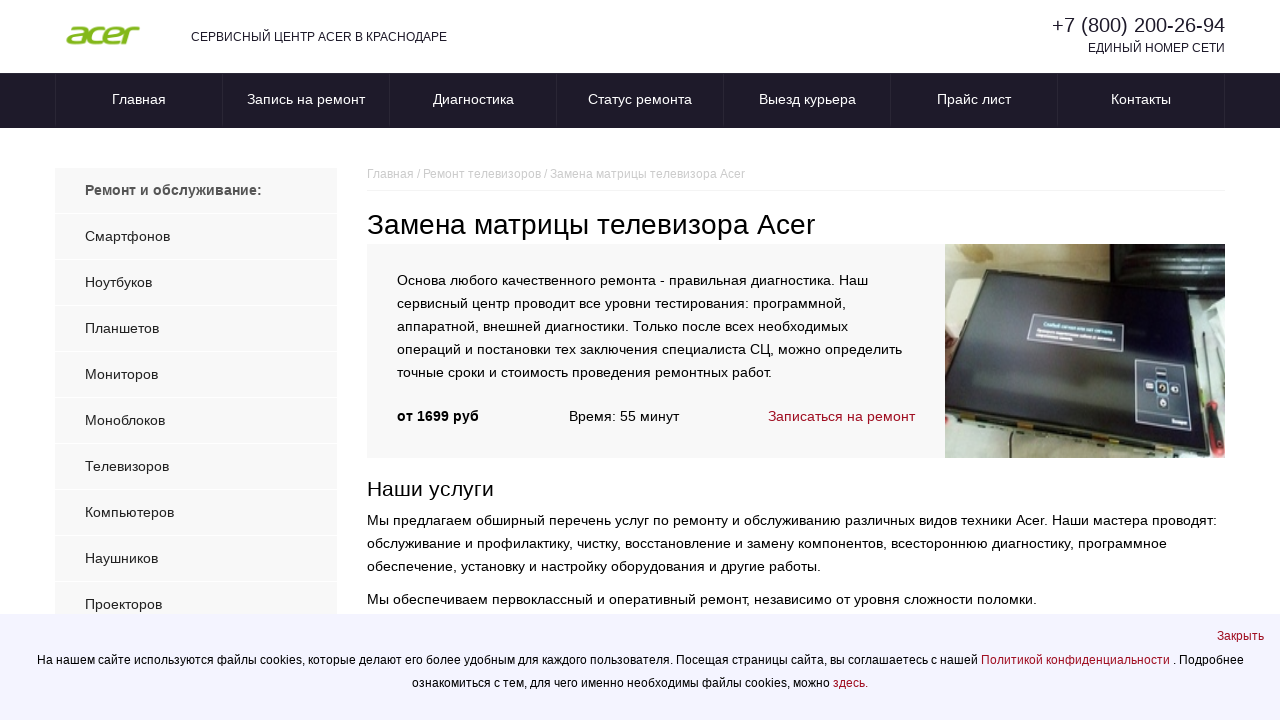

--- FILE ---
content_type: text/html; charset=UTF-8
request_url: https://krd-acer.russupports.com/replacing-screen-matrix-tvs/
body_size: 10518
content:
<!DOCTYPE html>
<html>
<html prefix="og: http://ogp.me/ns#">
<head>
    <meta charset="UTF-8">
    <meta name="viewport" content="width=device-width, initial-scale=1.0">
    <meta http-equiv="X-UA-Compatible" content="IE=edge">

    <meta name="yandex-verification" content="7677addb958b4bc8">
    
    <!-- Yandex.Metrika counter -->
<script type="text/javascript">
    (function(m,e,t,r,i,k,a){
        m[i]=m[i]||function(){(m[i].a=m[i].a||[]).push(arguments)};
        m[i].l=1*new Date();
        for (var j = 0; j < document.scripts.length; j++) {if (document.scripts[j].src === r) { return; }}
        k=e.createElement(t),a=e.getElementsByTagName(t)[0],k.async=1,k.src=r,a.parentNode.insertBefore(k,a)
    })(window, document,'script','https://mc.yandex.ru/metrika/tag.js?id=104600491', 'ym');

    ym(104600491, 'init', {ssr:true, webvisor:true, clickmap:true, ecommerce:"dataLayer", accurateTrackBounce:true, trackLinks:true});
</script>
<noscript><div><img src="https://mc.yandex.ru/watch/104600491" style="position:absolute; left:-9999px;" alt="" /></div></noscript>
<!-- /Yandex.Metrika counter -->
        <link rel="icon" type="image/png" sizes="32x32" href="/templates/favicon/acer/favicon-32x32.png">
    <link rel="icon" type="image/png" sizes="16x16" href="/templates/favicon/acer/favicon-16x16.png">
        <meta name="msapplication-TileColor" content="#da532c">
    <title>    Замена матрицы телевизора Acer | Асер в Краснодаре ваш RUSSUPORT
</title>
        <link rel="icon" href="/templates/favicon/acer/favicon.ico">
                <link rel="stylesheet" href="/build/app.042fb74e.css">
            <link rel="stylesheet" href="/templates/styles/brands/acer.css">
                <script src="/build/runtime.df8ea59f.js" defer></script><script src="/build/557.84782d49.js" defer></script><script src="/build/app.1f095501.js" defer></script>
    
        <meta name = "description" content = "Замена матрицы телевизора Acer в Краснодаре. Время восстановления, цена. Оформление заявки на ремонт.">
</head>
<body>

<header>
  <div class="wrapper">
       <!--8142-->
    <div class="divgrid">
      <div class="logo">
        <a href="/">
                      <img src="/templates/images/brands/logo-acer.png" alt="">
                  </a>
      </div>
      <div class="logotext">СЕРВИСНЫЙ ЦЕНТР ACER В КРАСНОДАРЕ</div>
      <div class="phone">
        <a href="tel:+78002002694">+7 (800) 200-26-94</a>
        <p>ЕДИНЫЙ НОМЕР СЕТИ</p>
      </div>
    </div>
  </div>
</header>
<nav>
  <div class="wrapper">
    <ul class="mobilemenu">
      <li class="burger-menu-info"><span>Сервис</span></li>
      <li class="burger-menu-type"><span>Цены</span></li>
      <li><a href="/about/contacts/">Контакты</a></li>
    </ul>

    <ul class="mainmenu">
      <li><a href="/">Главная</a></li>
      <li><a href="/order/">Запись на ремонт</a></li>
      <li><a href="/info/diagnostics/">Диагностика</a></li>
      <li><a href="/status/">Статус ремонта</a></li>
      <li><a href="/info/delivery/">Выезд курьера</a></li>
      <li><a href="/about/price/">Прайс лист</a></li>
      <li><a href="/about/contacts/">Контакты</a></li>
    </ul>
    <ul class="type-menu">
              <li><a href="/repair-smartphones/">Смартфонов</a></li>
              <li><a href="/repair-laptops/">Ноутбуков</a></li>
              <li><a href="/repair-tablets/">Планшетов</a></li>
              <li><a href="/repair-monitors/">Мониторов</a></li>
              <li><a href="/repair-monoblocks/">Моноблоков</a></li>
              <li><a href="/repair-tvs/">Телевизоров</a></li>
              <li><a href="/repair-computers/">Компьютеров</a></li>
              <li><a href="/repair-headphones/">Наушников</a></li>
              <li><a href="/repair-projectors/">Проекторов</a></li>
              <li><a href="/repair-matplata/">Материнских плат</a></li>
              <li><a href="/repair-servers/">Серверов</a></li>
          </ul>

  </div>
</nav>
    <main>
        <div class="wrapper">
            <div class="flexcontent">
                <div class="leftblock">
                    <ul class="left-menu">
                        <li class="head">Ремонт и обслуживание:</li>
                                                    <li><a href="/repair-smartphones/">Смартфонов</a></li>
                                                    <li><a href="/repair-laptops/">Ноутбуков</a></li>
                                                    <li><a href="/repair-tablets/">Планшетов</a></li>
                                                    <li><a href="/repair-monitors/">Мониторов</a></li>
                                                    <li><a href="/repair-monoblocks/">Моноблоков</a></li>
                                                    <li><a href="/repair-tvs/">Телевизоров</a></li>
                                                    <li><a href="/repair-computers/">Компьютеров</a></li>
                                                    <li><a href="/repair-headphones/">Наушников</a></li>
                                                    <li><a href="/repair-projectors/">Проекторов</a></li>
                                                    <li><a href="/repair-matplata/">Материнских плат</a></li>
                                                    <li><a href="/repair-servers/">Серверов</a></li>
                                            </ul>
                    <aside class="aside-menu">
                        <div class="aside-menu__panel">
                            <div class="aside-menu__phone"><a class="footphone" href="tel:+78002002694">+7 (800) 200-26-94</a>
                                <p>Многоканальная горячая линия сервисного центра ACER в Краснодаре</p>
                            </div>
                            <div class="divider"></div>
                            <div class="ask-sony">
                                <p class="ask-sony__header">Спросите ACER</p>
                                <p class="ask-sony__text">Задайте ваш вопрос по использованию, обслуживанию или ремонту
                                    специалистам ACER</p>
                                <a href="/ask/" class="btn btn--empty">Задать вопрос</a>
                            </div>
                        </div>
                        <ul></ul>
                    </aside>
                    <div class="banner__achievement-cards achievement-cards">
                     
                        <div class=" achievement-card">
                            <svg xmlns="http://www.W3.Org/2000/svg" width="58" height="58" viewBox="0 0 58 58" fill="none">
                                <circle cx="29" cy="29" r="29" fill="#1e1a2a"></circle>
                                <path fill-rule="evenodd" clip-rule="evenodd"
                                    d="M12.5466 29C12.5466 19.913 19.913 12.5466 29 12.5466C38.087 12.5466 45.4535 19.913 45.4535 29C45.4535 38.087 38.087 45.4535 29 45.4535C19.913 45.4535 12.5466 38.087 12.5466 29ZM33.8782 24.1219C34.3265 24.5702 34.3265 25.297 33.8782 25.7453L25.2201 34.4034C24.7718 34.8517 24.045 34.8517 23.5967 34.4034C23.1484 33.9551 23.1484 33.2283 23.5967 32.78L32.2548 24.1219C32.7031 23.6736 33.4299 23.6736 33.8782 24.1219ZM24.4084 25.9389C23.5631 25.9389 22.8778 25.2537 22.8778 24.4084C22.8778 23.5631 23.5631 22.8778 24.4084 22.8778C25.2537 22.8778 25.9389 23.5631 25.9389 24.4084C25.9389 25.2537 25.2537 25.9389 24.4084 25.9389ZM33.5917 35.1223C32.7464 35.1223 32.0612 34.437 32.0612 33.5917C32.0612 32.7464 32.7464 32.0612 33.5917 32.0612C34.437 32.0612 35.1223 32.7464 35.1223 33.5917C35.1223 34.437 34.437 35.1223 33.5917 35.1223Z"
                                    fill="white"></path>
                            </svg>
                            <div class=" achievement-card-item">
                                <div class=" achievement-card-item-text text-14 Gray">
                                    <span class="Orange w-700"> Доставка за наш счет </span>
                                    <br> 30 минут ожидания и бесплатный курьер уже у вас
                                </div>
                            </div>
                        </div>
        
        
                        <div class=" achievement-card">
        
                            <svg xmlns="http://www.W3.Org/2000/svg" width="58" height="58" viewBox="0 0 58 58" fill="none">
                                <circle cx="29" cy="29" r="29" fill="#1e1a2a"></circle>
                                <path fill-rule="evenodd" clip-rule="evenodd"
                                    d="M33.5503 14.375C35.6079 14.375 37.2211 14.375 38.5176 14.4809C39.8378 14.5888 40.9285 14.8121 41.9157 15.3151C43.5386 16.142 44.858 17.4614 45.6849 19.0843C46.1879 20.0715 46.4112 21.1622 46.5191 22.4824C46.625 23.7789 46.625 25.392 46.625 27.4494V27.5504C46.625 29.6079 46.625 31.2211 46.5191 32.5176C46.4112 33.8378 46.1879 34.9285 45.6849 35.9157C44.858 37.5386 43.5386 38.858 41.9157 39.6849C40.9285 40.1879 39.8378 40.4112 38.5176 40.5191C37.2211 40.625 35.608 40.625 33.5506 40.625H30.125V43.3759C31.0615 43.4414 31.9938 43.5888 32.9109 43.8181L35.2729 44.4086C35.8756 44.5593 36.2421 45.1701 36.0914 45.7729C35.9407 46.3756 35.3299 46.7421 34.7271 46.5914L32.3652 46.0009C31.2605 45.7247 30.1302 45.5866 29 45.5866C27.8698 45.5866 26.7395 45.7247 25.6348 46.0009L23.2729 46.5914C22.6701 46.7421 22.0593 46.3756 21.9086 45.7729C21.7579 45.1701 22.1244 44.5593 22.7271 44.4086L25.0891 43.8181C26.0062 43.5888 26.9385 43.4414 27.875 43.3759V40.625H24.4496C22.3921 40.625 20.7789 40.625 19.4824 40.5191C18.1622 40.4112 17.0715 40.1879 16.0843 39.6849C14.4614 38.858 13.142 37.5386 12.3151 35.9157C11.8121 34.9285 11.5888 33.8378 11.4809 32.5176C11.375 31.2211 11.375 29.6079 11.375 27.5503V27.4497C11.375 25.3921 11.375 23.7789 11.4809 22.4824C11.5888 21.1622 11.8121 20.0715 12.3151 19.0843C13.142 17.4614 14.4614 16.142 16.0843 15.3151C17.0715 14.8121 18.1622 14.5888 19.4824 14.4809C20.7789 14.375 22.3921 14.375 24.4497 14.375H33.5503ZM27.875 35C27.875 35.6213 28.3787 36.125 29 36.125L38 36.125C38.6213 36.125 39.125 35.6213 39.125 35C39.125 34.3787 38.6213 33.875 38 33.875L29 33.875C28.3787 33.875 27.875 34.3787 27.875 35ZM23 35C23 35.8284 22.3284 36.5 21.5 36.5C20.6716 36.5 20 35.8284 20 35C20 34.1716 20.6716 33.5 21.5 33.5C22.3284 33.5 23 34.1716 23 35Z"
                                    fill="white"></path>
                            </svg>
                            <div class=" achievement-card-item">
                                <div class=" achievement-card-item-text text-14 Gray">
                                    <span class="Orange w-700"> Гарантийный срок — 3 года</span><br> Распространяется на проведенные работы и запчасти
                                </div>
                            </div>
                        </div>
        
        
                        <div class=" achievement-card">
        
                            <svg xmlns="http://www.W3.Org/2000/svg" width="58" height="58" viewBox="0 0 58 58" fill="none">
                                <circle cx="29" cy="29" r="29" fill="#1e1a2a"></circle>
                                <path
                                    d="M39.4918 17.9636C38.572 17.6737 37.5383 17.5329 36.3441 17.4592C34.9791 17.375 33.3202 17.375 31.285 17.375H26.6912C24.2861 17.375 22.4007 17.375 20.8944 17.5182C19.3591 17.6642 18.1019 17.9669 16.9937 18.646C15.8332 19.3572 14.8574 20.3329 14.1462 21.4934C14.121 21.5346 14.0964 21.5759 14.0722 21.6174C14.1881 19.4527 14.491 18.019 15.2819 16.884C15.6959 16.29 16.1969 15.7677 16.7666 15.3362C18.5307 14 21.0471 14 26.0799 14H34.133C36.6638 14 37.9292 14 38.7154 14.8197C39.3193 15.4492 39.4594 16.3734 39.4918 17.9636Z"
                                    fill="#FAFAFA"></path>
                                <path
                                    d="M15.1053 22.0813C14.0001 23.8848 14.0001 26.3399 14.0001 31.25C14.0001 36.1601 14.0001 38.6152 15.1053 40.4187C15.7237 41.4279 16.5722 42.2764 17.5814 42.8948C19.3849 44 21.84 44 26.7501 44H31.2501C36.1603 44 38.6153 44 40.4189 42.8948C41.428 42.2764 42.2765 41.4279 42.8949 40.4187C43.6208 39.2343 43.8699 37.7688 43.9554 35.5114H34.4548C31.5741 35.5114 29.2389 33.1762 29.2389 30.2955C29.2389 27.4148 31.5741 25.0796 34.4548 25.0796H43.8167C43.6663 23.8381 43.3927 22.8936 42.8949 22.0813C42.2765 21.0721 41.428 20.2236 40.4189 19.6052C40.1316 19.4292 39.8278 19.2811 39.5001 19.1567C37.7709 18.5 35.3781 18.5 31.2501 18.5H26.7501C21.84 18.5 19.3849 18.5 17.5814 19.6052C16.5722 20.2236 15.7237 21.0721 15.1053 22.0813Z"
                                    fill="#FAFAFA"></path>
                                <path fill-rule="evenodd" clip-rule="evenodd"
                                    d="M43.967 27.3296H34.4548C32.8168 27.3296 31.4889 28.6575 31.4889 30.2955C31.4889 31.9335 32.8168 33.2614 34.4548 33.2614H43.9966C44.0001 32.6401 44.0001 31.9716 44.0001 31.25C44.0001 29.7241 44.0001 28.4354 43.967 27.3296ZM34.4548 29.1705C33.8335 29.1705 33.3298 29.6742 33.3298 30.2955C33.3298 30.9168 33.8335 31.4205 34.4548 31.4205H38.5457C39.167 31.4205 39.6707 30.9168 39.6707 30.2955C39.6707 29.6742 39.167 29.1705 38.5457 29.1705H34.4548Z"
                                    fill="#FAFAFA"></path>
                            </svg>
                            <div class=" achievement-card-item">
                                <div class=" achievement-card-item-text text-14 Gray">
                                    <span class="Orange w-700">Диагностика за наш счет</span><br>За 15 минут обнаружим неисправность любой сложности
                                </div>
                            </div>
                        </div>
        
        
                        <div class=" achievement-card">

                            <svg xmlns="http://www.W3.Org/2000/svg" width="58" height="58" viewBox="0 0 58 58" fill="none">
                                <circle cx="29" cy="29" r="29" fill="#1e1a2a"></circle>
                                <path
                                    d="M35.7579 15.1935C35.0757 15.0205 34.3622 14.9212 33.6092 14.8597C32.2665 14.75 30.6144 14.75 28.5943 14.75H28.4057C26.3856 14.75 24.7335 14.75 23.3908 14.8597C22.638 14.9212 21.9247 15.0204 21.2427 15.1934C22.6185 13.5472 24.6871 12.5 27.0002 12.5H30.0002C32.3135 12.5 34.3821 13.5473 35.7579 15.1935Z"
                                    fill="white"></path>
                                <path
                                    d="M21.2422 42.8065C21.9244 42.9795 22.6378 43.0788 23.3908 43.1403C24.7335 43.25 26.3855 43.25 28.4056 43.25H28.5943C30.6144 43.25 32.2666 43.25 33.6092 43.1403C34.362 43.0788 35.0754 42.9796 35.7575 42.8066C34.3817 44.4528 32.3131 45.5 29.9999 45.5H26.9999C24.6866 45.5 22.618 44.4527 21.2422 42.8065Z"
                                    fill="white"></path>
                                <path fill-rule="evenodd" clip-rule="evenodd"
                                    d="M28.5503 15.875H28.4497C26.3921 15.875 24.7789 15.875 23.4824 15.9809C22.1622 16.0888 21.0715 16.3121 20.0843 16.8151C19.7163 17.0026 19.3638 17.2155 19.0292 17.4515C17.8883 18.2561 16.9545 19.3295 16.3151 20.5843C15.8121 21.5715 15.5888 22.6622 15.4809 23.9824C15.375 25.2789 15.375 26.8921 15.375 28.9497V29.0504C15.375 31.1079 15.375 32.7211 15.4809 34.0176C15.5888 35.3378 15.8121 36.4285 16.3151 37.4157C16.9544 38.6703 17.888 39.7436 19.0287 40.5482C19.3635 40.7843 19.7161 40.9973 20.0843 41.1849C21.0715 41.6879 22.1622 41.9112 23.4824 42.0191C24.7788 42.125 26.3921 42.125 28.4495 42.125H28.5506C30.608 42.125 32.2212 42.125 33.5176 42.0191C34.8378 41.9112 35.9285 41.6879 36.9157 41.1849C37.2836 40.9974 37.636 40.7846 37.9706 40.5487C39.1116 39.7441 40.0455 38.6706 40.6849 37.4157C41.1879 36.4285 41.4112 35.3378 41.5191 34.0176C41.625 32.7212 41.625 31.1079 41.625 29.0505V28.9494C41.625 26.892 41.625 25.2788 41.5191 23.9824C41.4112 22.6622 41.1879 21.5715 40.6849 20.5843C40.0456 19.3296 39.1119 18.2563 37.9711 17.4517C37.6364 17.2156 37.2838 17.0027 36.9157 16.8151C35.9285 16.3121 34.8378 16.0888 33.5176 15.9809C32.2211 15.875 30.6079 15.875 28.5503 15.875ZM29.625 23C29.625 22.3787 29.1213 21.875 28.5 21.875C27.8787 21.875 27.375 22.3787 27.375 23V28.25C27.375 30.114 28.886 31.625 30.75 31.625H33C33.6213 31.625 34.125 31.1213 34.125 30.5C34.125 29.8787 33.6213 29.375 33 29.375H30.75C30.1287 29.375 29.625 28.8713 29.625 28.25V23Z"
                                    fill="white"></path>
                                <path
                                    d="M44.625 26C44.625 25.3787 44.1213 24.875 43.5 24.875C42.8787 24.875 42.375 25.3787 42.375 26V32C42.375 32.6213 42.8787 33.125 43.5 33.125C44.1213 33.125 44.625 32.6213 44.625 32V26Z"
                                    fill="white"></path>
                            </svg>
        
                            <div class=" achievement-card-item">
                                <div class=" achievement-card-item-text text-14 Gray">
                                    <span class="Orange w-700"> Оперативный ремонт </span><br> Восстановим исправность вашего устройства за 24 часа
                                </div>
                            </div>
                        </div>
        
                    </div>
                </div>
                <div class="content">
                    <div class="breadcrumbs" itemscope itemtype="http://schema.org/BreadcrumbList">
                        <span class="item" itemprop="itemListElement" itemscope itemtype="https://schema.org/ListItem">
                            <a itemprop="item" href="/">
                                <span itemprop="name">Главная</span></a>
                            <meta itemprop="position" content="1" />
                        </span>
                        <span> / </span>
                        <span class="item" itemprop="itemListElement" itemscope itemtype="https://schema.org/ListItem">
                            <a itemprop="item" href="/repair-tvs/">
                                <span itemprop="name">Ремонт телевизоров</span></a>
                            <meta itemprop="position" content="1" />
                        </span>
                        <span> / </span>
                        <span class="item" itemprop="itemListElement" itemscope itemtype="https://schema.org/ListItem">
                            <span itemprop="name">Замена матрицы телевизора Acer</span>
                            <meta itemprop="position" content="4" />
                        </span>
                    </div>
                    <div class="info-block">
                        <h1>Замена матрицы телевизора Acer</h1>
                        <div class="contentflex">
                            <div class="firstp">
                                <p>
                                    Основа любого качественного ремонта - правильная диагностика.
                                    Наш сервисный центр проводит все уровни тестирования: программной, аппаратной, внешней диагностики.
                                    Только после всех необходимых операций и постановки тех заключения специалиста СЦ, можно определить точные сроки и стоимость проведения ремонтных работ.
                                </p>
                                <ul>
                                    <li class="prais">от 1699 руб</li>
                                    <li>Время: 55 минут </li>
                                    <li><a href="/order/">Записаться на ремонт</a></li>
                                </ul>
                            </div>
                            <div class="firsti">
                                                                                                                                        <img src="/templates/img/services/tvs/replacing-screen-matrix/replacing-screen-matrix-1.jpg" alt="Замена матрицы">
                                                            </div>
                        </div>

                        <h2>Наши услуги</h2>
                        <p><span style="font-size: var(--bs-body-font-size); font-weight: var(--bs-body-font-weight); text-align: var(--bs-body-text-align);">Мы предлагаем обширный перечень услуг по ремонту и обслуживанию различных видов техники Acer. Наши мастера проводят:&nbsp;</span><span style="font-size: var(--bs-body-font-size); font-weight: var(--bs-body-font-weight); text-align: var(--bs-body-text-align);"> обслуживание и профилактику, чистку, восстановление и замену компонентов, всестороннюю диагностику, программное обеспечение, установку и настройку оборудования и другие работы.</Span></p><p><span style="font-size: var(--bs-body-font-size); font-weight: var(--bs-body-font-weight); text-align: var(--bs-body-text-align);">Мы обеспечиваем первоклассный и оперативный ремонт, независимо от уровня сложности поломки.</Span></p>

                                                    <h2>Цены на услуги по ремонту телевизоров ACER</h2>
                            <table class="table-style-row table-view">
                                <thead>
                                    <tr>
                                        <th>Услуга</th>
                                        <th>Цена</th>
                                    </tr>
                                </thead>
                                <tbody>
                                    <tr>
                                        <th scope="row" class="bg">Диагностика</th>
                                        <td>Бесплатно</td>
                                    </tr>
                                                                                                                                                                                                    <tr>
                                                                                                    <th scope="row" class="bg"><a href="/replacing-screen-matrix-tvs/">Замена матрицы</a></th>
                                                                                                <td>1699 руб.</td>
                                            </tr>
                                                                                                                                                                <tr>
                                                                                                    <th scope="row" class="bg"><a href="/replacing-tuner-tvs/">Замена тюнера</a></th>
                                                                                                <td>1799 руб.</td>
                                            </tr>
                                                                                                                                                                <tr>
                                                                                                    <th scope="row" class="bg"><a href="/replacing-connector-tvs/">Замена разъема питания</a></th>
                                                                                                <td>2099 руб.</td>
                                            </tr>
                                                                                                                                                                <tr>
                                                                                                    <th scope="row" class="bg"><a href="/replacing-power-supply-tvs/">Замена блока питания</a></th>
                                                                                                <td>1199 руб.</td>
                                            </tr>
                                                                                                                                                                <tr>
                                                                                                    <th scope="row" class="bg"><a href="/repair-control-board-tvs/">Ремонт блока управления</a></th>
                                                                                                <td>1099 руб.</td>
                                            </tr>
                                                                                                                                                                <tr>
                                                                                                    <th scope="row" class="bg"><a href="/replacement-the-controller-tvs/">Замена контроллера</a></th>
                                                                                                <td>1599 руб.</td>
                                            </tr>
                                                                                                                                                                <tr>
                                                                                                    <th scope="row" class="bg"><a href="/replacing-backlight-tvs/">Замена лампы подсветки</a></th>
                                                                                                <td>1799 руб.</td>
                                            </tr>
                                                                                                                                                                <tr>
                                                                                                    <th scope="row" class="bg"><a href="/replacing-wifi-tvs/">Замена Wi-Fi</a></th>
                                                                                                <td>1249 руб.</td>
                                            </tr>
                                                                                                                                                                <tr>
                                                                                                    <th scope="row" class="bg"><a href="/firmware-control-unit-tvs/">Прошивка блока управления</a></th>
                                                                                                <td>1149 руб.</td>
                                            </tr>
                                                                                                                                                                <tr>
                                                                                                    <th scope="row" class="bg"><a href="/power-circuit-repair-tvs/">Ремонт цепи питания</a></th>
                                                                                                <td>2849 руб.</td>
                                            </tr>
                                                                                                                                                                <tr>
                                                                                                    <th scope="row" class="bg"><a href="/replacing-motherboard-tvs/">Замена материнской платы</a></th>
                                                                                                <td>1849 руб.</td>
                                            </tr>
                                                                                                                                                                <tr>
                                                                                                    <th scope="row" class="bg"><a href="/replacing-usb-tvs/">Замена USB</a></th>
                                                                                                <td>1949 руб.</td>
                                            </tr>
                                                                                                                                                                <tr>
                                                                                                    <th scope="row" class="bg"><a href="/replacing-hdmi-tvs/">Замена HDMI</a></th>
                                                                                                <td>1949 руб.</td>
                                            </tr>
                                                                                                                                                                <tr>
                                                                                                    <th scope="row" class="bg"><a href="/replacing-audio-tvs/">Замена Audio разъема</a></th>
                                                                                                <td>2099 руб.</td>
                                            </tr>
                                                                                                                                                                <tr>
                                                                                                    <th scope="row" class="bg"><a href="/replacing-vga-tvs/">Замена VGA</a></th>
                                                                                                <td>1949 руб.</td>
                                            </tr>
                                                                                                                                                                <tr>
                                                                                                    <th scope="row" class="bg"><a href="/zamena-bloka-podsvetki-tvs/">Замена блока подсветки</a></th>
                                                                                                <td>1850 руб.</td>
                                            </tr>
                                                                                                                                                                <tr>
                                                                                                    <th scope="row" class="bg"><a href="/zamena-ik-priemnika-tvs/">Замена ИК приемника</a></th>
                                                                                                <td>1800 руб.</td>
                                            </tr>
                                                                                                                                                                <tr>
                                                                                                    <th scope="row" class="bg"><a href="/zamena-kondensatora-tvs/">Замена конденсатора</a></th>
                                                                                                <td>2000 руб.</td>
                                            </tr>
                                                                                                                                                                <tr>
                                                                                                    <th scope="row" class="bg"><a href="/zamena-razyema-antennogo-kabelya-tvs/">Замена разъема антенного кабеля</a></th>
                                                                                                <td>800 руб.</td>
                                            </tr>
                                                                                                                                                                <tr>
                                                                                                    <th scope="row" class="bg"><a href="/zamena-signalnoy-platy-tvs/">Замена сигнальной платы</a></th>
                                                                                                <td>1300 руб.</td>
                                            </tr>
                                                                                                                                                                <tr>
                                                                                                    <th scope="row" class="bg"><a href="/zamena-transformatorov-podsvetki-tvs/">Замена трансформаторов подсветки</a></th>
                                                                                                <td>1800 руб.</td>
                                            </tr>
                                                                                                                                                                <tr>
                                                                                                    <th scope="row" class="bg"><a href="/remont-bloka-upravleniya-tvs/">Ремонт блока управления</a></th>
                                                                                                <td>1100 руб.</td>
                                            </tr>
                                                                                                            </tbody>
                            </table>
                            <p><small>*Цены не являются окончательными, для более подробной информации рекомендуем позвонить по телефонам, указанным на сайте</small></p>
                            <hr>
                        
                        
                        <h2>Как проходит ремонт?</h2>
                        <p><strong>Диагностика</strong> – бесплатно и быстро! Мы проверим ваше устройство и сразу озвучим возможные причины поломки.</P>
<p><strong>Согласование ремонта</strong> – мы подробно объясним все возможные варианты ремонта и их стоимость, а вы определяете подходящий для вас вариант.</P>
<p><strong>Ремонт</strong> – наши мастера выполнят все работы качественно и в срок, используя только проверенные запчасти.</P>
<p><strong>Гарантия</strong> – после завершения ремонта вы получаете гарантийный талон на все выполненные работы.</P>
                        
                        <h2>Как нас найти?</h2>
                        <p>Наш сервисный центр удобно находится в шаговой доступности общественного транспорта. Мы открыты ежедневно <strong>с 9:00 до 20:00</strong>.
Для вашего комфорта у нас предусмотрена услуга оперативного ремонта, а также курьерская доставка для тех, кто не может посетить наш центр лично.</p>
                        
                        <h2>Свяжитесь с нами!</h2>
                        <p>Если у вас появились проблемы со телевизором Acer или необходима консультация, позвоните по телефону <strong>+7 (800) 200-26-94</strong>
или заполните заявку. Мы всегда готовы помочь вам поддержать работоспособность вашей техники!</p>
                        
                    </div>
                </div>
            </div>
        </div>
    </main>
    <footer>
    <div class="wrapper">
        <div class="flex">
            <div class="footer__menu footer__menu--devices">
                <p>Ремонт</p>
                <ul class="liststyle-none">
                                            <li>
                            <a href="/repair-smartphones/">
                                Смартфонов
                            </a>
                        </li>
                                            <li>
                            <a href="/repair-laptops/">
                                Ноутбуков
                            </a>
                        </li>
                                            <li>
                            <a href="/repair-tablets/">
                                Планшетов
                            </a>
                        </li>
                                            <li>
                            <a href="/repair-monitors/">
                                Мониторов
                            </a>
                        </li>
                                            <li>
                            <a href="/repair-monoblocks/">
                                Моноблоков
                            </a>
                        </li>
                                            <li>
                            <a href="/repair-tvs/">
                                Телевизоров
                            </a>
                        </li>
                                            <li>
                            <a href="/repair-computers/">
                                Компьютеров
                            </a>
                        </li>
                                            <li>
                            <a href="/repair-headphones/">
                                Наушников
                            </a>
                        </li>
                                            <li>
                            <a href="/repair-projectors/">
                                Проекторов
                            </a>
                        </li>
                                            <li>
                            <a href="/repair-matplata/">
                                Материнских плат
                            </a>
                        </li>
                                            <li>
                            <a href="/repair-servers/">
                                Серверов
                            </a>
                        </li>
                                    </ul>
            </div>
            <div class="footer__menu">
                <p>Сервис</p>
                <ul class="liststyle-none">
                    <li><a href="/info/">Информация</a></li>
                    <li><a href="/info/hurry-up-repairs/">Срочный ремонт</a></li>
                    <li><a href="/info/time-to-repair/">Время ремонта</a></li>
                    <li><a href="/info/defects/">Неисправности</a></li>

                                                                                                                                                <li><a href="/data-recovery/">Восстановление данных</a></li>
                                                                                                                                                                                                                                                                                                                                                                                                                                                                                                                                                                

                                                                                                                                                                                                                                                <li><a href="/help-pc/">Компьютерная помощь</a></li>
                                                                                                                                                                                                                                                                                                                                                                                                                                                                                                                    
                    <li><a href="/info/diagnostics/">Диагностика</a></li>
                    <li><a href="/info/components/">Комплектующие</a></li>
                    <li><a href="/about/contacts/">Контакты</a></li>
                    <li><a href="/info/delivery/">Доставка</a></li>
                    <li><a href="/about/action">Акции</a></li>
                    <li><a href="/about/price/">Прайс-лист</a></li>
                    <li><a href="/about/">О нашей компании</a></li>
                    <li><a href="/about/vacancy/">Вакансии</a></li>
                </ul>
            </div>
            <div class="footer__info">
                <p>Контактная информация</p>
                <p><a href="tel:++7 (800) 200-26-94">+7 (800) 200-26-94</a></p>
                <p><a href="mailto:">support@russupports.com</a></p>
                <p class="footer__address">Краснодар</p>
                <p class="footer__worktime">Офис работает с 09:00 до 20:00 без выходных</p>
                <p class="">ООО "Дел-Тех"  ОГРН 1257700166063 ИНН 7733466934</p>
            </div>
        </div>

        <p>Информация на сайте не является публичной офертой и носит исключительно информационный характер.
            Окончательные условия предоставления услуг определяются менеджером компании по итогам проведения
            программной или аппаратной диагностики и согласовываются с владельцами техники по телефону. Название
            компании ACER, ее логотипы, используются на сайте с целью ознакомления. Сервисный
            центр не является
            официальным сервисным центром ACER.</p>
        <div class="icon-wrap"><img class="flag-icon" alt="" src="https://www.lg.com/lg5-common-gp/images/flag/russia.png"></div>
        krd-acer.russupports.com - Сервисный центр
        ACER в Краснодаре - сайт сервисного центра RUSSUPPORT по ремонту
        техники ACER
        <br>© 2026.
        
        <a href="/politics/">Политика конфиденциальности</a>
    </div>
</footer>


<!--<div class="active agree-cookie cookie-banner row" id="agreeCookie" data-privacy-type="static">-->
<!--    <div class="inner"><p>На нашем сайте используются файлы cookies, которые делают его более удобным для каждого-->
<!--        пользователя. Посещая страницы сайта, вы соглашаетесь с нашей<a title="Открывается" в="" новом="" окне="" href="https://www.lg.com/ru/personaldata" target="_blank"> Политикой-->
<!--            конфиденциальности</a>. Подробнее ознакомиться с тем, для чего именно необходимы файлы сookies, можно <a href="https://www.lg.com/ru/privacy"> здесь.</a></p></div>-->
<!--    <div class="close"><a href="#" role="button"><span class="sr-only">Закрыть</span></a></div>-->
<!--    <template>-->
<!--        <div class="cookie-permit-msg small"><img data-src="https://www.lg.com/lg5-common-gp/images/common/icons/no-contents.svg" class="info-icon lazyload" alt="">-->
<!--            <div class="info-text"><p>Эта функция отключена в вашем управлении куки.</p>-->
<!--                <p>Чтобы активировать его, нажмите на ссылку <a href="#">"Изменить настройки файлов cookie"</a> в-->
<!--                    верхнем </p>-->
<!--                <p>правый угол этой страницы.</p></div>-->
<!--        </div>-->
<!--        <div class="eprivacy-layer">-->
<!--            <div class="above center eprivacy-message-wrap">-->
<!--                <div class="eprivacy-message-inner">-->
<!--                    <div class="title">Изменить настройки cookie</div>-->
<!--                    <div class="description"> Эта функция отключена в вашем управлении куки. Чтобы активировать его,-->
<!--                        нажмите на ссылку <a href="#">"Изменить настройки файлов cookie"</a> в верхнем правый угол-->
<!--                        этой страницы.-->
<!--                    </div>-->
<!--                    <div class="btn-cover">-->
<!--                        <button type="button" role-description="layer close button"><span class="sr-only">close</span></button>-->
<!--                    </div>-->
<!--                </div>-->
<!--            </div>-->
<!--        </div>-->
<!--    </template>-->
<!--</div>-->
<div class="agree-cookie cookie-banner " data-cookie>
    <div class="inner">
        <p>На нашем сайте используются файлы cookies, которые делают его более удобным для каждого
            пользователя. Посещая страницы сайта, вы соглашаетесь с нашей
            <a title="Открывается" href="/politics/" target="_blank">
                Политикой конфиденциальности
            </a>.
            Подробнее ознакомиться с тем, для чего именно необходимы файлы сookies, можно
            <a href="/politics/"> здесь.</a>
        </p>
    </div>
    <div class="close"><a data-cookie-ok role="button"><span class="">Закрыть</span></a></div>
</div>

<div class="modal-repair _overlay-bg" data-popup="repair">
    <div class="modal-repair-box">
        <div class="modal-repair__title">
            Заказать обратный звонок
        </div>
        <!-- /.modal-repair__title -->
        <div class="block-form">
            <form class="block-form-inside js-form">
                <div class="send">
                    <div class="form-input">
                        <input type="text" class="phone inputform" placeholder="Телефон" name="phone" required="">
                        <div class="input-tooltip" style="display: none;">Обязательное поле</div>
                    </div>
                    <div class="form-input">
                        <input type="text" class="name inputform" name="name" placeholder="Имя">
                    </div>
                    <div class="form-btn">
                        <button type="submit">Отправить заявку</button>
                    </div>
                </div>
            </form>
        </div>
    </div>
    <!-- /.modal-repair-box -->
</div>
<!-- /.modal-repair -->

<!--==========   PLUGINS JS   ==========-->
<script defer src="https://api-maps.yandex.ru/2.1/?apikey=ab5ec42c-5529-4814-ae3f-524d11df963b&lang=ru_RU"
        type="text/javascript"></script>
<!--==========   SCRIPTS   ==========-->


</body>
</html>
